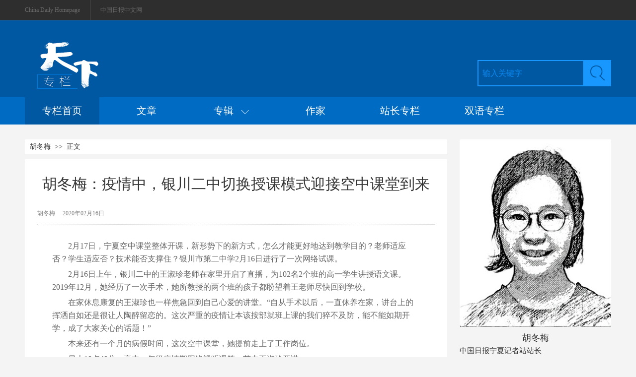

--- FILE ---
content_type: text/html;charset=UTF-8
request_url: https://column.chinadaily.com.cn/a/202002/16/WS5e495b73a3107bb6b57a004b.html
body_size: 13924
content:
<!DOCTYPE html PUBLIC "-//W3C//DTD XHTML 1.0 Transitional//EN" "http://www.w3.org/TR/xhtml1/DTD/xhtml1-transitional.dtd">

<html xmlns="http://www.w3.org/1999/xhtml">
  <head>
    <meta http-equiv="Content-Type" content="text/html; charset=utf-8" />
    <meta name="renderer" content="webkit" />
    <meta name="viewport" content="width=device-width, initial-scale=1.0, minimum-scale=1.0, maximum-scale=1.0, user-scalable=no" />
    <meta http-equiv="X-UA-Compatible" content="IE=Edge,chrome=1" />
    <title>胡冬梅：疫情中，银川二中切换授课模式迎接空中课堂到来 - 中国日报网</title>
    <meta name="keywords" />
    <meta name="description" content="银川市第二中学积极探索借助宁夏“教育云”平台、智学网、乐课网等平台开展银川二中在线直播课堂教学活动，确保学生在家也能够享受到优质的教学资源。" />
    <meta property="og:url" content="//column.chinadaily.com.cn/a/202002/16/WS5e495b73a3107bb6b57a004b.html" />
    <link type="text/css" rel="stylesheet" href="//img3.chinadaily.com.cn/static/2018cn_column/css/instyle.css?ver=8" />
<script type="text/javascript" charset="utf-8" rel="stylesheet" xml:space="preserve" src="//img3.chinadaily.com.cn/static/common/js/jquery.min.js"></script>
    <script type="text/javascript" charset="utf-8" rel="stylesheet" xml:space="preserve" src="//img3.chinadaily.com.cn/static/2018cn_column/js/respond.min.js"></script>
    <script type="text/javascript" charset="utf-8" rel="stylesheet" xml:space="preserve" src="//img3.chinadaily.com.cn/static/2018cn_column/js/touch.js"></script>
    <script xml:space="preserve" src="//img3.chinadaily.com.cn/static/2018cn_column/js/ewm2.js"></script><!--返回顶部-->
    <script type="text/javascript" xml:space="preserve">
      //<![CDATA[
      $( function() {
        $('.la').hide();
        $('.zhuan').hover( function() {
          $('.la').show();
        }, function() {
          $('.la').hide();
        });
        $('.la').hover( function() {
          $('.la').show();
        }, function() {
          $('.la').hide();
        });
      });
      //]]>
    </script><!--导航下拉-->
    <!--搜索获得和失去焦点-->
    <script type="text/javascript" xml:space="preserve">
      //<![CDATA[
      $(function(){
        $(":input").focus(function(){
          if($(this).val() ==this.defaultValue){  
            $(this).val("");           
          } 
        }).blur(function(){
          if ($(this).val() == '') {
            $(this).val(this.defaultValue);
          }
        });
      })
      //]]>
    </script>
        <script src="https://share.chinadaily.com.cn/wxshare/js/jsonps.js" xml:space="preserve"></script>
    <script type="text/javascript" charset="utf-8" rel="stylesheet" xml:space="preserve" src="//img3.chinadaily.com.cn/static/common/js/jweixin-1.0.0.js"></script>
    <!--天润统计代码-->
    <meta name="articaltype" content="COMPO" />
    <meta name="filetype" content="1" />
    <meta name="publishedtype" content="1" />
    <meta name="pagetype" content="1" />
    <meta name="catalogs" content="5bd977f1a3101a87ca90430d" />
    <meta name="contentid" content="WS5e495b73a3107bb6b57a004b" />
    <meta name="publishdate" content="2020-02-16" />
    <meta name="editor" content="蔡东海" />
    <meta name="author" content="蔡东海" />
    <meta name="source" content="中国日报网" />

    <!--来源-->
    <meta name="webterren_speical" content="5" />
    <meta name="sourcetype" content="5" />
    <!--天润统计代码-->
  </head>

  <body>
      <script type="text/javascript" xml:space="preserve">

      function is_weixin(){
        var ua = navigator.userAgent.toLowerCase();
        if(ua.match(/MicroMessenger/i)=="micromessenger") {
          return true;
        } else {
          return false;
        }
      }
      var url =location.href;
      if(is_weixin()){
        console.log("微信验证");
        $.post('https://share.chinadaily.com.cn/wxshare/api/wxinit', {url:url}, function(data){
          wx.config({
            debug: false,
            appId: data.appid,
            timestamp: data.timestamp,
            nonceStr: data.noncestr,
            signature: data.sign,
            jsApiList: ['onMenuShareTimeline','onMenuShareAppMessage']
          }),
            wx.ready(function(){
            console.log("微信验证成功!");
            wx.onMenuShareTimeline({
              title: '\u80E1\u51AC\u6885\uFF1A\u75AB\u60C5\u4E2D\uFF0C\u94F6\u5DDD\u4E8C\u4E2D\u5207\u6362\u6388\u8BFE\u6A21\u5F0F\u8FCE\u63A5\u7A7A\u4E2D\u8BFE\u5802\u5230\u6765',
              link: url,
              imgUrl: 'https://img3.chinadaily.com.cn/static/common/img/sharelogo.png'
            });
            var data = {
              title: '\u80E1\u51AC\u6885\uFF1A\u75AB\u60C5\u4E2D\uFF0C\u94F6\u5DDD\u4E8C\u4E2D\u5207\u6362\u6388\u8BFE\u6A21\u5F0F\u8FCE\u63A5\u7A7A\u4E2D\u8BFE\u5802\u5230\u6765',
              desc: '\u94F6\u5DDD\u5E02\u7B2C\u4E8C\u4E2D\u5B66\u79EF\u6781\u63A2\u7D22\u501F\u52A9\u5B81\u590F\u201C\u6559\u80B2\u4E91\u201D\u5E73\u53F0\u3001\u667A\u5B66\u7F51\u3001\u4E50\u8BFE\u7F51\u7B49\u5E73\u53F0\u5F00\u5C55\u94F6\u5DDD\u4E8C\u4E2D\u5728\u7EBF\u76F4\u64AD\u8BFE\u5802\u6559\u5B66\u6D3B\u52A8\uFF0C\u786E\u4FDD\u5B66\u751F\u5728\u5BB6\u4E5F\u80FD\u591F\u4EAB\u53D7\u5230\u4F18\u8D28\u7684\u6559\u5B66\u8D44\u6E90\u3002',
              link: url,
              imgUrl: 'https://img3.chinadaily.com.cn/static/common/img/sharelogo.png'
            };
            wx.onMenuShareAppMessage(data);
          }),
            wx.error(function(res){
            console.log("微信验证失败!");
          })
        });
      }



      $(document).ready(function(){
        $("ul li").each(function(){
          var attrObj = $(this).find('img').attr("data-caption");
          if(attrObj == undefined){
            attrObj ='';
          }
          $(this).append("<p>"+attrObj+"</p>");
        });   
        $(".footer-download .close").click(function(){
          $(".footer").hide();
        })
      });
    </script>
    <div id="all">
      
   
    
      <!--最上-->
      <div class="zui">
        <div class="zuishang">
          <div class="v-one"><a href="//www.chinadaily.com.cn" target="_blank">China Daily Homepage </a></div> 
          <div class="v-two"><a href="//cn.chinadaily.com.cn" target="_blank">中国日报中文网</a></div>

        </div>
      </div>
      <!--搜索栏-->
      <div class="sousuo">
        <div class="sou">
          <div class="sou-left">
            <a target="_blank" href="//column.chinadaily.com.cn"><img src="//www.chinadaily.com.cn/image_c/2018/column/y-5.jpg" /></a>
            </div>
          <div class="sou-right">
            <form name="searchform" method="post" action="" id="searchform">
              <table cellpadding="0" cellspacing="0">
                <tr>
                  <td> <input name="ecmsfrom" type="hidden" value="9" />
                    <input type="hidden" name="show" value="title,newstext" />
                    <input class="tx1" type="text" id="searchtxt" value="输入关键字" onfocus="clearword(this)" />
                  </td>
                  <td><a href=""><img src="//www.chinadaily.com.cn/image_c/2018/column/y-7.jpg" id="searchimg" /></a></td>
                </tr>
              </table>
            </form>
            <script type="text/javascript">
              <!-- //<![CDATA[
                var oSearchForm = document.getElementById('searchform');
              var oSearchImg = document.getElementById('searchimg');
              var oSearchTxt = document.getElementById('searchtxt');	 
              var reg = /^\s*$/g;
              document.onkeydown = keyevent;
              oSearchImg.onclick = In_search;
              function clearword(obj){
                obj.value = ''; 
              }

              function keyevent(ev){
                var oEv = ev || window.event;
                if(oEv.keyCode == 13 ){
                  In_search();
                }
                else{}

              }

              function In_search(){

                if(!reg.test(oSearchTxt.value)){

                  oSearchForm.action = '//newssearch.chinadaily.com.cn/cn/search?query='+oSearchTxt.value;
                  oSearchForm.target = '_blank';
                  oSearchForm.submit();

                }
                else{
                  alert('请输入搜索内容');
                }
              }

              //]]> -->
            </script>
          </div>
        </div>


      </div>
      <!--导航栏-->
      <div class="links">
        <div class="daohang">
          <div class="dao-left">
            <ul>
              <li class="spicj">
                <a target="_blank" href="//column.chinadaily.com.cn">专栏首页</a>
                </li>
              <li>
                <a target="_blank" href="//column.chinadaily.com.cn/allarticle">文章</a>
                </li>
              <li class="zhuan"><a href="">专辑&nbsp;&nbsp;&nbsp;<img src="//www.chinadaily.com.cn/image_c/2018/column/p-15.png" /></a></li>
              <li>
                <a target="_blank" href="//column.chinadaily.com.cn/authorlist">作家</a>
                </li>
              <li>
                <a target="_blank" href="//column.chinadaily.com.cn/authorlist/zhanzhang">站长专栏</a>
                </li>
              <li>
                <a href="https://language.chinadaily.com.cn/columnist/" target="_blank">双语专栏</a>
              </li>

            </ul>
          </div>
          <div class="la">
            
              <ul>
                
                  <li><a href="//column.chinadaily.com.cn/5bea245ea3101a87ca925fbb/5bea2544a3101a87ca925ff2">热点评论</a></li>
                
                
                  <li><a href="//column.chinadaily.com.cn/5bea245ea3101a87ca925fbb/5bea2544a3101a87ca925ff4">财经</a></li>
                
                
                  <li><a href="//column.chinadaily.com.cn/5bea245ea3101a87ca925fbb/5bea2544a3101a87ca925ff6">文化娱乐</a></li>
                
                
                  <li><a href="//column.chinadaily.com.cn/5bea245ea3101a87ca925fbb/5bea2544a3101a87ca925ff8">科技</a></li>
                
                
                  <li><a href="//column.chinadaily.com.cn/5bea245ea3101a87ca925fbb/5bea2544a3101a87ca925ffa">运动</a></li>
                
                
                  <li><a href="//column.chinadaily.com.cn/5bea245ea3101a87ca925fbb/5bea2544a3101a87ca925ffc">生活方式</a></li>
                
                
                  <li><a href="//column.chinadaily.com.cn/5bea245ea3101a87ca925fbb/5bea2544a3101a87ca925ffe">国际观察</a></li>
                
                
                  <li><a href="//column.chinadaily.com.cn/5bea245ea3101a87ca925fbb/5bea2544a3101a87ca926000">地理旅游</a></li>
                
                
                  <li><a href="//column.chinadaily.com.cn/5bea245ea3101a87ca925fbb/5c467176a31010568bdc599b">诗歌散文</a></li>
                
              </ul>
            
          </div>
        </div>



      </div>
    		
   
      <!-- 手机头部  -->
    <div class="top_phone">
      <div class="header_top">
        <a href="//column.chinadaily.com.cn" target="_top">
          <img src="//img3.chinadaily.com.cn/static/2018cn_column/img/logo.png" />
        </a>
        <div class="header_img">
          <img src="//cn.chinadaily.com.cn/image/2018/header_top.png" class="nav_phone_logo" />
        </div>
      </div>
      
      <div class="nav">
        <ul>
          <li class="nav_Latest"><a href="//www.chinadaily.com.cn/" target="_blank">China Daily Homepage</a></li>
          <li><a href="https://cn.chinadaily.com.cn/" target="_blank">中文网首页</a></li>
          <li><a href="https://china.chinadaily.com.cn/" target="_blank">时评</a></li>
          <li><a href="https://world.chinadaily.com.cn/" target="_blank">资讯</a></li>
          <li><a href="https://caijing.chinadaily.com.cn/" target="_blank">C财经</a></li>
          <li><a href="https://fashion.chinadaily.com.cn/" target="_blank">生活</a></li>
          <li><a href="https://kan.chinadaily.com.cn/" target="_blank">视频</a></li>
          <li><a href="https://column.chinadaily.com.cn/" target="_blank">专栏</a></li>
         <!-- <li><a href="https://language.chinadaily.com.cn/" target="_blank">双语</a></li>	-->
          <li><a href="https://cartoon.chinadaily.com.cn/" target="_blank">漫画</a></li>
          <li><a href="https://cn.chinadaily.com.cn/yuanchuang/" target="_blank">原创</a></li>
          <li><a href="https://cn.chinadaily.com.cn/gtx/" target="_blank">观天下</a></li>
          <li><a href="https://cnews.chinadaily.com.cn" target="_blank">地方</a></li>
        </ul>
      </div>

    
    </div>
    <!-- 手机头部  -->
    <!--手机二级菜单-->
    <div class="sub_nav">
      <ul>
        <li> 
          <a target="_blank" style="padding-left: 0.2rem;" href="//column.chinadaily.com.cn/allarticle">文章</a>
          
        </li>
        <li>
          <a target="_blank" href="//column.chinadaily.com.cn/5bea245ea3101a87ca925fbb">专辑</a>
          
        </li>
        <li>
          <a target="_blank" href="//column.chinadaily.com.cn/authorlist">作家</a>
          
        </li>
        <li>
          <a target="_blank" href="//column.chinadaily.com.cn/authorlist/zhanzhang">站长专栏</a>
          
        </li>
          <li>
                <a href="https://language.chinadaily.com.cn/columnist/" target="_blank">双语专栏</a>
              </li>
      </ul>

    </div>
    
    <!--下全-->
    <div class="xontainer">
      <!--左边-->
      <div class="cont-left">
        <!--面包屑导航-->
        <div class="mianbao">
          <a shape="rect" href="//column.chinadaily.com.cn/authorlist/5bd977f1a3101a87ca90430d">胡冬梅</a>&nbsp;&nbsp;&gt;&gt;&nbsp;&nbsp;正文
        </div>
        <div class="zhun-art">
          <!--文章页标题-->
          <div class="dabiaoti">胡冬梅：疫情中，银川二中切换授课模式迎接空中课堂到来</div>
          <div class="fenx">
            <div class="xinf-le-r">胡冬梅</div>
              <div class="xinf-le">2020年02月16日</div>
            <div class="bdsharebuttonbox" style="float:right; "> 
              <a href="#" class="bds_qzone" data-cmd="qzone" title="分享到QQ空间" shape="rect"></a> 
              <a href="#" class="bds_weixin" data-cmd="weixin" title="分享到微信" shape="rect"></a> 
              <a href="#" class="bds_tsina" data-cmd="tsina" title="分享到新浪微博" shape="rect"></a> 
              <a href="#" class="bds_linkedin" data-cmd="linkedin" title="分享到linkedin" shape="rect"></a> 
              <a href="#" class="bds_more" data-cmd="more" title="更多分享" shape="rect"></a> 
            </div>

            <script type="text/javascript" src="https://cn.chinadaily.com.cn/js/baidu_share.js" language="JavaScript" xml:space="preserve">
            </script>
          </div>
          <!--文章-->
           <div class="article" id="Content">
         
            
            <p>2月17日，宁夏空中课堂整体开课，新形势下的新方式，怎么才能更好地达到教学目的？老师适应否？学生适应否？技术能否支撑住？银川市第二中学2月16日进行了一次网络试课。</p> 
<p>2月16日上午，银川二中的王淑珍老师在家里开启了直播，为102名2个班的高一学生讲授语文课。2019年12月，她经历了一次手术，她所教授的两个班的孩子都盼望着王老师尽快回到学校。</p> 
<p>在家休息康复的王淑珍也一样焦急回到自己心爱的讲堂。“自从手术以后，一直休养在家，讲台上的挥洒自如还是很让人陶醉留恋的。这次严重的疫情让本该按部就班上课的我们猝不及防，能不能如期开学，成了大家关心的话题！”</p> 
<p>本来还有一个月的病假时间，这次空中课堂，她提前走上了工作岗位。</p> 
<p>早上10点40分，高中一年级疫情期网络视听课第一节由王淑珍开讲。</p> 
<p>对于第一次直播的她，一切既陌生又慌乱，虽然前几天已经做了准备，还是发生了一些小状况。早晨十点王老师打开直播间，看到没人竟然就点了下课！</p> 
<p>“完了，没法上课了，我赶紧赶快求助学校的李凡老师，李凡老师很快帮我解围，真的太感谢李老师了！”</p> 
<p>王淑珍生活中也是一个非常有情怀的语文老师，她的一位学生陈姝瑜曾在一篇作文中这样形容她：</p> 
<p>那是一个仿若从画中走出的女子。利落的短发，弯弯的柳叶眉，双唇时而微抿成一条线，时而向上翘起一个好看的弧度。那双眸子黑得纯粹，像夜空；而那夹杂在其中的点点笑意，却又像是星光，照亮了整片夜空。她站在那里，笔直如青松；走起路来，又总是昂首阔步，步步生风。大衣长摆被风卷起，在她脚边，步步生莲。</p> 
<p><img id="img-5e4e34bba3107bb6f5300921" src="//img3.chinadaily.com.cn/images/202002/20/5e4e34bba3107bb6f5300921.jpeg"></p> 
<p>今天的第一节网课她选择了讲《诗经》中的名篇——《氓》，怎么面对镜头，有镜头感，以什么样的状态在同学们面前亮相呢！</p> 
<p>“我想既然讲中国诗歌的源头《诗经》，诗经又是那样的唯美，诗经里的女子又是那样的完美，我毫不犹豫的选择旗袍，一件水墨。着水墨旗袍，读最美诗歌，这才是相匹配的！”</p> 
<p><img id="img-5e4e34bba3107bb6f5300923" src="//img3.chinadaily.com.cn/images/202002/20/5e4e34bba3107bb6f5300923.jpeg"></p> 
<p>“很久没有上讲台了，今天又是我平生第一次的空中课堂，为了讲好第一课，我找了十几份资料按照我的思路做成了一个完整的课件，用两个电脑直播！怕说错，另一部电脑提示文字，一部电脑直播！，”</p> 
<p>直播中，让王淑珍感动的是孩子们都很配合，很认真，为了让同学更好感受到《氓》的意境，她在直播课中播放了自己精心准备的于文华老师演唱的《氓》，下边竟然有同学打字说“我听的都想哭”，看来孩子们入境入情了。王淑珍及时和孩子们互动连麦，像平时课堂上一样，孩子们很动情地朗诵，也感动和感染着她！</p> 
<p>王淑珍说：一堂课一个小时不知不觉就结束了。其实，空中课堂和实地课堂是没有本质的变化，只不过传输的方式不同而已，只要用心，课堂依然美丽！我喜欢这样的课堂！</p> 
<p>一周前，面对“延长”的假期，为落实好教育部、宁夏教育厅关于延迟开学后“停课不停学”的相关文件要求，充分发挥宁夏“互联网+教育”的优势，切实保障同学们的身体健康和学习进度不受疫情影响，银川市第二中学积极探索借助宁夏“教育云”平台、智学网、乐课网等平台开展银川二中在线直播课堂教学活动，确保学生在家也能够享受到优质的教学资源。学校多次视频会议商讨，由课程教学处根据开学后的实际情况，制定了一套科学的、切实可行的线上学习方案。</p> 
<p>苗阳是银川二中高一年级的年级主任，又是班主任，早在三天前，他就把2月16日——2月29日网络课程表，发到了每个同学手中。</p> 
<p>直播第二节就是苗阳的数学课，这位中学数学高级教师，自治区级骨干教师，第一次面对没有教室、没有学生、没有黑板的直播间，平日里在三尺讲堂上运筹帷幄的他竟然也是既好奇又紧张。</p> 
<p><img id="img-5e4e34bba3107bb6f5300926" src="//img3.chinadaily.com.cn/images/202002/20/5e4e34bba3107bb6f5300926.jpeg">“小小的电脑屏这头是我，那头是105双眼睛，瞬间孤独感袭来，好紧张啊！不知所措之际，试探着说出第一句话：大家能听到我的说话声吗？” 平日里在三尺讲堂上运筹帷幄的他竟然也是既好奇又紧张。</p> 
<p>在直播视频中，苗阳坐在书桌前，对摄像头举着教案，大声讲解：“什么叫数列……”过去，他在黑板前为学生授课和答疑，现在，他面前是一个小小的摄像头。</p> 
<p>好，回答的不错，请坐！</p> 
<p><img id="img-5e4e34bba3107bb6f5300928" src="//img3.chinadaily.com.cn/images/202002/20/5e4e34bba3107bb6f5300928.jpeg"></p> 
<p>讲到兴起时，同学回答完问题，他还是过去的老习惯，请同学坐下。</p> 
<p>“我要想办法和他们互动，不能自己在那里唱独角戏”。讲到一个知识点，苗阳会有意识地停下来留些时间询问学生的听课效果。这时，学生会通过打字或者开麦的方式表达意见。</p> 
<p>一小时的直播很快结束，实际上，为了这一小时，苗阳付出的准备要比平时多了很多。看到同学们在评论区 “老师辛苦了”“老师，谢谢您” 的留言，他欣慰不已，有为师的欣喜，也有第一次成功上完直播课的成就感，感觉自己由一名霸气侧漏的老师变成了公众人物，甚至秒变成三线主播！由最初的紧张不安、小心翼翼到游刃有余、侃侃而谈，心中多了一份坦然与释然。</p> 
<p>“因为一场突如其来的疫情，我们没有办法如期开学，但是“听课不停学”，为了不耽误学生的学习，我们各位老师都摇身一变成为了一名“主播”，开展网上直播在线课程。“</p> 
<p>刘进，银川二中年轻有实力的英语教师，为了讲好网络课，为直播做好充分准备，他提前进入工作状态，自学，培训，直播具体操作的摸索，同时还要做好未返银学生的信息统计、核查工作，一切从零开始学习，让刘进感到又忙碌又疲惫，内心的每一个角落似乎都有些焦虑的影子。</p> 
<p><img id="img-5e4e34bba3107bb6f530092a" src="//img3.chinadaily.com.cn/images/202002/20/5e4e34bba3107bb6f530092a.png"></p> 
<p>他连续好几天在备课组群里和大家开会集体备课，一遍又一遍的修改课件，只为第一次直播能够顺利进行。</p> 
<p>总算那一刻来临了，刚开始，一个假期都没咋说英语，刘进调侃说自己嘴里还有点拌不过来，学生在讨论区时不时就发来一些有趣的评论。慢慢的，他逐渐进入状态，各种表请，神采飞扬，与学生的互动也是锦上添花，不知不觉中，一个小时匆匆而过。点了下课，刘进就迫不及待地发了个朋友圈，还坚信自己是一个有潜质的主播！</p> 
<p><img id="img-5e4e34bba3107bb6f5300931" src="//img3.chinadaily.com.cn/images/202002/20/5e4e34bba3107bb6f5300931.png"></p> 
<p>刚进入不惑之年的熊志刚是一名物理老师，一提起直播，他说最头疼的就是自己刚两岁的儿子。</p> 
<p>“家里面有个两岁小宝宝，我备课的时候不能被他看见。有一天，他看到我备课，就爬到电脑上，不停的用手拍击屏幕，拍击键盘，把我做好的东西都弄乱了。我拉住他的手，不让他乱动。他就大声的哭喊，我只好关掉电脑，把电脑藏起来，哄了很久才乖。我只能在晚上，小宝宝睡着之后再打开电脑，把白天没有完成的工作，继续完成。”</p> 
<p>备课变成游击战的熊志刚苦恼的还不是这一点，很多平时备课的资料、素材都在学校办公室的电脑里，家里面的电脑内容很少。他不得不搜索查阅很多资料，给孩子们去选题去组课堂中的练习题。</p> 
<p>熊志刚说：我从一个站了十几年讲台的老师，变成了一个面对电脑的“主播”。今天坐在电脑前的时候，心里还是充满了忐忑，对自己的表现也有怀疑，还好在我和学生共同努力配合下，一切都顺利的完成了！很开心！</p> 
<p>今天直播时间，学校安排给熊志刚的时间是下午17:20分，他直播时，为了避开儿子的打扰，把电脑搬到了阴面的一个小卧室，坐在墙角的小凳子上，打开电脑给孩子们上课。</p> 
<p>就是这样，两岁孩子牙牙的声音还是会时不时传到直播里。</p> 
<p><img id="img-5e4e34bba3107bb6f5300937" src="//img3.chinadaily.com.cn/images/202002/20/5e4e34bba3107bb6f5300937.jpeg"></p> 
<p>熊志刚感慨到：有那个小捣蛋，在家里办公真的是太不方便了！</p> 
<p>直播结束后，他把作业发到群里，让学生们去完成，拍照提交打卡。熊志刚说他会一份一份认真地批改，发现问题。如果个别学生有问题，他计划以微课或者微信语音的形式给他们单独讲解，让学生明白，家长放心，争取保质保量完成教学任务。</p> 
<p>“春天来了，你就是一棵小苗苗，要给你施肥，怎么补氮呢，高温高压合成氮很贵的，小朋友啊，在许多化学实验中……哎呀，这是谁干的？哎呀，我的屏幕有些不稳啊！明白了吗？对着电脑点个头？”</p> 
<p>不要怀疑，对，这是一节生动的直播课，主播就是张晓银老师。一名化学老师的幽默表现得淋漓尽致。轻松的背后是他的焦虑。</p> 
<p><img id="img-5e4e34bba3107bb6f530093b" src="//img3.chinadaily.com.cn/images/202002/20/5e4e34bba3107bb6f530093b.jpeg"></p> 
<p>“第一次面对这样的教学方式，在开课前的一个星期，心理的焦虑达到了顶峰，在这样的一个特殊的环境，你无法面对学生的双眼，你无法把你对知识的理解与感悟通过丰富的肢体语言和变化多端的表情融合在一起，让孩子们感受知识的灵性、现在，开始每天反复学习与演练，查资料......</p> 
<p><img id="img-5e4e34bba3107bb6f530093d" src="//img3.chinadaily.com.cn/images/202002/20/5e4e34bba3107bb6f530093d.jpeg"></p> 
<p>第一次直播，他点了全班禁言，这是他专门找到的功能，就是要让小朋友们上课专心，不让他们打字，每讲完一个知识点，他还会特意说听懂的小朋友冲着屏幕点个头。</p> 
<p>将同学们一直称呼为小朋友的他一直在思索：如何将面授微失的东西给他们补回来？如何将知识活灵活现的给他们呈现出来，如何将静态的知识动态的表达出来，死命的学习。上课了，面对镜头，完全投入状态，导入课件、导入视频、电子屏书写......但自觉和不自觉的会感觉有人在你后面紧紧盯着你，一节课结束了，但愿孩子们能尽多的接受吧！</p> 
<p>疫情可以阻断老师同学去学校的路，却阻不断学生学习的热情和教师的敬业精神。</p> 
<p>上完网课，老师们都会布置作业，学生做完之后，拍成图片，上传智学网。</p> 
<p>刘霞，银川二中课程教学处主任，在校长的安排下，课程教学处组织安排了银川二中整体网课教学。面对突如其来的疫情和国家停课不停学的要求，他们从大年初一开始就考虑宁夏“云平台”和智学网“智空课”平台，从开会做出决定到线上开课，学校3天时间请智学网工作人员完成了64个课程包，832节课的课程配置，64个老师的培训及各种问题的在线处理。</p> 
<p>由于疫情严重，全国“开学不返校”。学校多次开视频会议讨论方案，为了让直播课的顺利进行，他们对三个年级的上课时间做错时安排和调整，为了确保学生在家能“正常”学习， 针对三个年级的学生分别安排了“作息时间”和“课表”，要求老师和学生严格执行。每个年级每个班的课程怎么安排，高中三个年级要错峰学习，避免服务器太拥堵，每一个环节她都要考虑到，每位老师的直播培训，技术背后支持，这些问题都要一一落实好，才能真真正正做好一校一策的高中空中课堂。</p> 
<p>2月16日线上试课，刘霞欣慰地感叹：全校没有一位老师掉队，全体学生全部在线上课，一个都没有少。我们的老师都太敬业了！</p> 
<p><img id="img-5e4e34bba3107bb6f5300940" src="//img3.chinadaily.com.cn/images/202002/20/5e4e34bba3107bb6f5300940.jpeg"></p> 
<p>高一17班樊佳芮说原本今天开学的我们，因病毒的肆虐，我们与老师们在"智学网"上如约相会。原以为老师们会对线上授课略有生疏，但是今天我所见的只有老师们熟练地标画圈点和幽默地互动交流，可见老师们为这次线上授课做的充分备课准备，在线上课对于高中生的我们固然有益有弊，我们要做的只有将自控发挥到最大化。</p> 
<p><img id="img-5e4e34bba3107bb6f5300943" src="//img3.chinadaily.com.cn/images/202002/20/5e4e34bba3107bb6f5300943.jpeg"></p> 
<p>高一一班孙仕浩同学说由于疫情的爆发，这个寒假我们都变成了宅男宅女。网课对于老师和学生来说都是第一次尝试，这种上课方式非常考验学生的自觉性，但同时对于善于自学的学生无疑更加方便。上网课时记笔记更加自由和方便，下课后因为有回看可以更方便的查漏补缺。一开始我对于网课时师生能否很好的互动很担忧，后来发现老师可以与同学连麦回答问题朗读课文，我们也可以通过发送评论来和老师互动，上课时氛围很轻松。</p> 
<p><img id="img-5e4e34bba3107bb6f5300946" src="//img3.chinadaily.com.cn/images/202002/20/5e4e34bba3107bb6f5300946.jpeg"></p> 
<p>高一18班的姚远，一个劲的感慨：没想到，真的没有想到，一场突如其来的疫情，让自己也在没有铃声，没有了课前同学们的叽叽喳喳声，没有了同桌的交头接耳中就开始学习，从屏幕中看到久日不见老师的和蔼面容和“你们想我了吗？”的问候声，他顿时又打起了精神，认真听讲，疫情当前，唯有认真学习，因为有太多的逆行者在为我们此时的安全而负重前行。</p> 
<p><img id="img-5e4e34bba3107bb6f5300948" src="//img3.chinadaily.com.cn/images/202002/20/5e4e34bba3107bb6f5300948.jpeg"></p> 
<p>在高一（6）班姚汝昌的眼里，改变常常意味着挑战与进步。第一天的尝试，无疑是对我们的莫大鼓励与安慰，从清晨的“众志成城抗疾”班会，到傍晚的“开辟新航路”微课，虽然班主任连麦几次卡顿，调试几次才顺利进行，可是这丝毫不影响我们学习的效率。</p> 
<p>上一堂课，给心灵吸个氧。郎朗读书声，最抚焦虑心。一场冠状病毒的疫情让每个人的心情都随着疫情数据变成了无限上下的抛物线。宁夏互联网+教育平台建设，让疫情期间的学子们很快转战进入新的学习模式，明天，宁夏整体空中课堂将正式开始，家家户户的朗朗读书声将成为2020年2月饱含力量的声音传到我们心里。</p> 
<p>黑夜无论怎样悠长，白昼总会到来。等待，不是消极地走向明天，而是抓紧岁月的希望，让从容镇静的心态引领你走向前方。当等待的旋律重新变为全民交响乐的那一天，我们就会再次看到清晨操场上青春脚步，讲台上老师用心授课，教室里同学们朗朗书声，那些走在路上随处可见的同学，那些在校园门口等待孩子放学的家长，那些熟悉而温暖的景象都会回来。（ 图片由受访者提供）</p> 
<p><em><strong>关于作者：胡冬梅，中国日报宁夏记者站站长</strong></em></p>
       
   </div>
           <div style="width:100%;text-align:right;font-size:12px;padding-top:20px;">
            【责任编辑：蔡东海】
          </div>
          <!--分页-->

          <div class="fenx">
            <div class="bdsharebuttonbox" style="float:right; "> 
              <a href="#" class="bds_qzone" data-cmd="qzone" title="分享到QQ空间" shape="rect"></a> 
              <a href="#" class="bds_weixin" data-cmd="weixin" title="分享到微信" shape="rect"></a> 
              <a href="#" class="bds_tsina" data-cmd="tsina" title="分享到新浪微博" shape="rect"></a> 
              <a href="#" class="bds_linkedin" data-cmd="linkedin" title="分享到linkedin" shape="rect"></a> 
              <a href="#" class="bds_more" data-cmd="more" title="更多分享" shape="rect"></a> 
            </div>
          </div>
        </div>
        <!--评论-->

      </div>
      <!--右边-->
      <div class="cont-right">
        
          
            <div class="jian-one"><a target="_blank" shape="rect" href="//column.chinadaily.com.cn/authorlist/5bd977f1a3101a87ca90430d"><img style="max-width:310px;" src="//img3.chinadaily.com.cn/images/201903/05/5c7e4403a3101056011b7b01.jpeg" /></a></div>
            <div class="pos-two"><a target="_blank" shape="rect" href="//column.chinadaily.com.cn/authorlist/5bd977f1a3101a87ca90430d">胡冬梅</a></div>
            <div class="pos-three">中国日报宁夏记者站站长</div>
          
        

      </div>



    </div>
    <!--底部-->
    
      <!--底部-->
      <div class="foot">
        <div class="bott">
          <div class="bott-left"><a href=""><img src="//www.chinadaily.com.cn/image_c/2018/column/p-22.jpg" /></a></div>
          <div class="bott-right">
            <div class="right-one">
              <span>
                <a target="_blank" href="//column.chinadaily.com.cn">专栏首页</a>
                </span>
              <span>
                <a target="_blank" href="//column.chinadaily.com.cn/allarticle">文章</a>
                </span>

              <span>
                <a target="_blank" href="//column.chinadaily.com.cn/authorlist">作家</a>
                </span>
            </div>
            <div class="right-two">
              
                <span>友情链接：</span>
                

                  <span><a target="_blank" href="//column.chinadaily.com.cn/a/201901/16/WS5c3ee027a31010568bdc404c.html">中国日报网</a></span>

                
                

                  <span><a target="_blank" href="//column.chinadaily.com.cn/a/201901/16/WS5c3ee026a31010568bdc404b.html">新华网</a></span>

                
                

                  <span><a target="_blank" href="//column.chinadaily.com.cn/a/201901/16/WS5c3ee025a31010568bdc404a.html">人民网</a></span>

                
                

                  <span><a target="_blank" href="//column.chinadaily.com.cn/a/201901/16/WS5c3ee022a31010568bdc4049.html">中国网</a></span>

                
              

            </div>
            <div class="right-three">
              <span><a href="">关于我们 </a></span>
              <span><a href="">|</a></span>
              <span><a href=""> 联系我们</a></span>

            </div>
          </div>
        </div>

      </div>
      <!--底部2-->
      <div class="dibu">
        <div class="dibu2">
          <span><a href="">互联网举报中心</a></span>
          <span><a href=""> 防范网络诈骗 </a></span>
          <span><a href=""> 法律顾问：炜衡律师</a></span>
          <span><a href=""> 视听节目许可证0108263京公网安备110105000081号京网文[2011]0283-097号</a></span>
        </div>

      </div>
      <div id="zd" class="abs"><a id="totop" title="" style="display: block;"></a></div>
    

    
      <div class="dibu-phone">
        <ul class="dibu-phone-one">
          <li><a href="https://cn.chinadaily.com.cn" target="_top">首页</a></li>
          <li><a href="https://china.chinadaily.com.cn" target="_top">时评</a></li>
          <li><a href="https://world.chinadaily.com.cn" target="_top">资讯</a></li>
          <li><a href="https://caijing.chinadaily.com.cn" target="_top">财经</a></li>
          <li><a href="https://fashion.chinadaily.com.cn/" target="_top">文化</a></li>
          <li><a href="https://cn.chinadaily.com.cn/5b753f9fa310030f813cf408/5bd54ba2a3101a87ca8ff5e8" target="_top">漫画</a></li>
          <li><a href="https://kan.chinadaily.com.cn" target="_top">视频</a></li>
          <li><a href="https://cnews.chinadaily.com.cn" target="_blank">地方</a></li>
        </ul>
        <div class="dibu-phone-two">
          <a href="https://cn.chinadaily.com.cn" target="_top">中文</a> | <a href="https://www.chinadaily.com.cn" target="_top">English</a>
        </div>
        <div class="copyright">
          中国日报版权所有<br />Content@chinadaily.com.cn
        </div>
      </div>
    
       </div>
    
      <div style="display:none;">
        <!-- CNZZ统计  开始 -->
        <script src="https://s86.cnzz.com/stat.php?id=1975683&amp;web_id=1975683&amp;show=pic1" language="JavaScript"></script>
        <!-- CNZZ统计  结束 --> 
      </div>
    <!--  <script defer="defer" async="async" type="text/javascript" src="https://img2.chinadaily.com.cn/wza/aria.js?appid=0b4dcc17c875352af6dc428bb129ec78" charset="utf-8"></script>	-->
    
    
      <div style="display:none">
        <script type="text/javascript">
          //<![CDATA[
          document.write(unescape("%3Cscript src='//cl2.webterren.com/webdig.js?z=16' type='text/javascript'%3E%3C/script%3E"));
          //]]>
        </script>
        <script type="text/javascript">
          //<![CDATA[
          wd_paramtracker("_wdxid=000000000000000000000000000000000000000000")
          //]]>
        </script>
      </div>
      <!--心动统计系统 -->
      <script src="https://xd.cdurl.cn/xdsens/autotrack.js" type="text/javascript" data-config="{'host':'//xd.cdurl.cn/receiver', 'project':'Chinadailyvideo','token':'a5a00812e91149238d371a308cb61e40'}"></script>
    
      <div id="showBigPic" onclick="zc()">
      <img />
    </div>
    <style xml:space="preserve">
      #showBigPic{
        width: 100%;
        height:100%;
        position:absolute;
        z-index: 99;
        top:0;
        left:0;
        background-color: black;
        background-size:100%;
        display:none;

      }
      #showBigPic img {
        top: 50%;
        position: relative;
        margin-top: -40%;
        width: 100%;
        z-index: 9999;
      }
    </style>
    <script type="text/javascript" xml:space="preserve">
      //<![CDATA[
      var H;
      var viewPort = document.querySelector('meta[name=viewport]');
      $('#Content img').click(function(){
        if((navigator.userAgent.match(/(iPhone|iPod|Android|ios|iOS|iPad|Backerry|WebOS|Symbian|Windows Phone|Phone)/i))){
        let c = this.src
        H =  $(document).scrollTop();
        $('#showBigPic').show()
        $('#showBigPic img').attr('src',c)
        $('#all').hide()
        viewPort.setAttribute('content','width=device-width, initial-scale=1.0, minimum-scale=0.5, maximum-scale=10.0, user-scalable=yes');
        }
      })
      function zc(){
        $('#showBigPic').hide()
        viewPort.setAttribute('content','width=device-width, initial-scale=1.0, minimum-scale=1.0, maximum-scale=1.0, user-scalable=no');
        $('#all').show()
        $("html, body").scrollTop(H);
      }
      $('#showBigPic img').click(function(e){
        e.stopPropagation()
      })
      //]]>
    </script>
  </body>
  <script type="text/javascript" charset="utf-8" rel="stylesheet" xml:space="preserve" src="//img3.chinadaily.com.cn/static/2018cn_column/js/index_js.js"></script>
</html>
